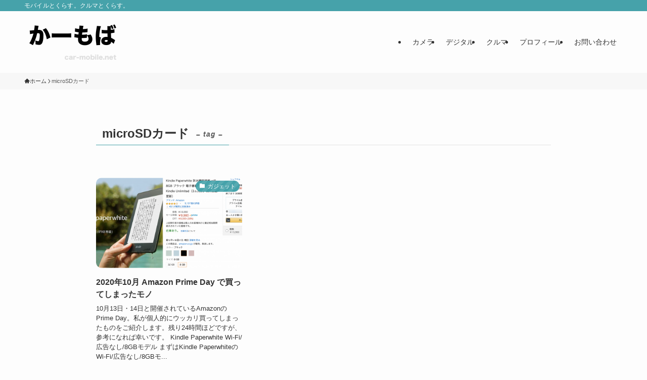

--- FILE ---
content_type: text/html; charset=utf-8
request_url: https://www.google.com/recaptcha/api2/aframe
body_size: 266
content:
<!DOCTYPE HTML><html><head><meta http-equiv="content-type" content="text/html; charset=UTF-8"></head><body><script nonce="-Jr1FhzdArwWPja1urA-0w">/** Anti-fraud and anti-abuse applications only. See google.com/recaptcha */ try{var clients={'sodar':'https://pagead2.googlesyndication.com/pagead/sodar?'};window.addEventListener("message",function(a){try{if(a.source===window.parent){var b=JSON.parse(a.data);var c=clients[b['id']];if(c){var d=document.createElement('img');d.src=c+b['params']+'&rc='+(localStorage.getItem("rc::a")?sessionStorage.getItem("rc::b"):"");window.document.body.appendChild(d);sessionStorage.setItem("rc::e",parseInt(sessionStorage.getItem("rc::e")||0)+1);localStorage.setItem("rc::h",'1769528590723');}}}catch(b){}});window.parent.postMessage("_grecaptcha_ready", "*");}catch(b){}</script></body></html>

--- FILE ---
content_type: application/javascript
request_url: https://ad.jp.ap.valuecommerce.com/servlet/jsbanner?sid=3337914&pid=886427046
body_size: 953
content:
if(typeof(__vc_paramstr) === "undefined"){__vc_paramstr = "";}if(!__vc_paramstr && location.ancestorOrigins){__vc_dlist = location.ancestorOrigins;__vc_srcurl = "&_su="+encodeURIComponent(document.URL);__vc_dlarr = [];__vc_paramstr = "";for ( var i=0, l=__vc_dlist.length; l>i; i++ ) {__vc_dlarr.push(__vc_dlist[i]);}__vc_paramstr = "&_su="+encodeURIComponent(document.URL);if (__vc_dlarr.length){__vc_paramstr = __vc_paramstr + "&_dl=" + encodeURIComponent(__vc_dlarr.join(','));}}document.write("<A TARGET='_top' HREF='//ck.jp.ap.valuecommerce.com/servlet/referral?va=2840512&sid=3337914&pid=886427046&vcid=ev4fPJNwkMJFw2FP3AtGwwogepLURfh0rPVNCs2ncFePG9VhbxrCi7t_RuBAwmAvjsMyTOckFGmaVGPgDlUe_g&vcpub=0.183688"+__vc_paramstr+"' rel='nofollow'><IMG BORDER=0 SRC='//i.imgvc.com/vc/images/00/2b/57/c0.jpeg'></A>");

--- FILE ---
content_type: application/javascript; charset=utf-8;
request_url: https://dalc.valuecommerce.com/app3?p=885456749&_s=https%3A%2F%2Fcar-mobile.net%2Ftag%2Fmicrosd%25E3%2582%25AB%25E3%2583%25BC%25E3%2583%2589%2F&vf=iVBORw0KGgoAAAANSUhEUgAAAAMAAAADCAYAAABWKLW%2FAAAAMElEQVQYV2NkFGP4n5F0l2FxhyED4%2B4dJv%2BDfT0Y%2FrS2MTBu5Or6H3oujyFXg4MBABn%2BDiRpjBVrAAAAAElFTkSuQmCC
body_size: 790
content:
vc_linkswitch_callback({"t":"6978dd0d","r":"aXjdDQAMZwg0DgV8CooAHwqKBtSeMg","ub":"aXjdDAAOu7g0DgV8CooCsQqKBtj4cw%3D%3D","vcid":"irk2c2y8Q3tAkj_jQWmOn3G3lXtM0aIHj5WfyyQBYXupJ24eXQbc274XVEZAFEI7IxOPWhDr12-IvHF8cn5dPg","vcpub":"0.812808","p":885456749,"paypaymall.yahoo.co.jp":{"a":"2821580","m":"2201292","g":"a3e8affa8a"},"s":3337914,"approach.yahoo.co.jp":{"a":"2821580","m":"2201292","g":"a3e8affa8a"},"www.omni7.jp":{"a":"2602201","m":"2993472","g":"a29f40be8a"},"paypaystep.yahoo.co.jp":{"a":"2821580","m":"2201292","g":"a3e8affa8a"},"mini-shopping.yahoo.co.jp":{"a":"2821580","m":"2201292","g":"a3e8affa8a"},"shopping.geocities.jp":{"a":"2821580","m":"2201292","g":"a3e8affa8a"},"l":4,"7net.omni7.jp":{"a":"2602201","m":"2993472","g":"a29f40be8a"},"7netshopping.jp":{"a":"2602201","m":"2993472","g":"a29f40be8a"},"shopping.yahoo.co.jp":{"a":"2821580","m":"2201292","g":"a3e8affa8a"}})